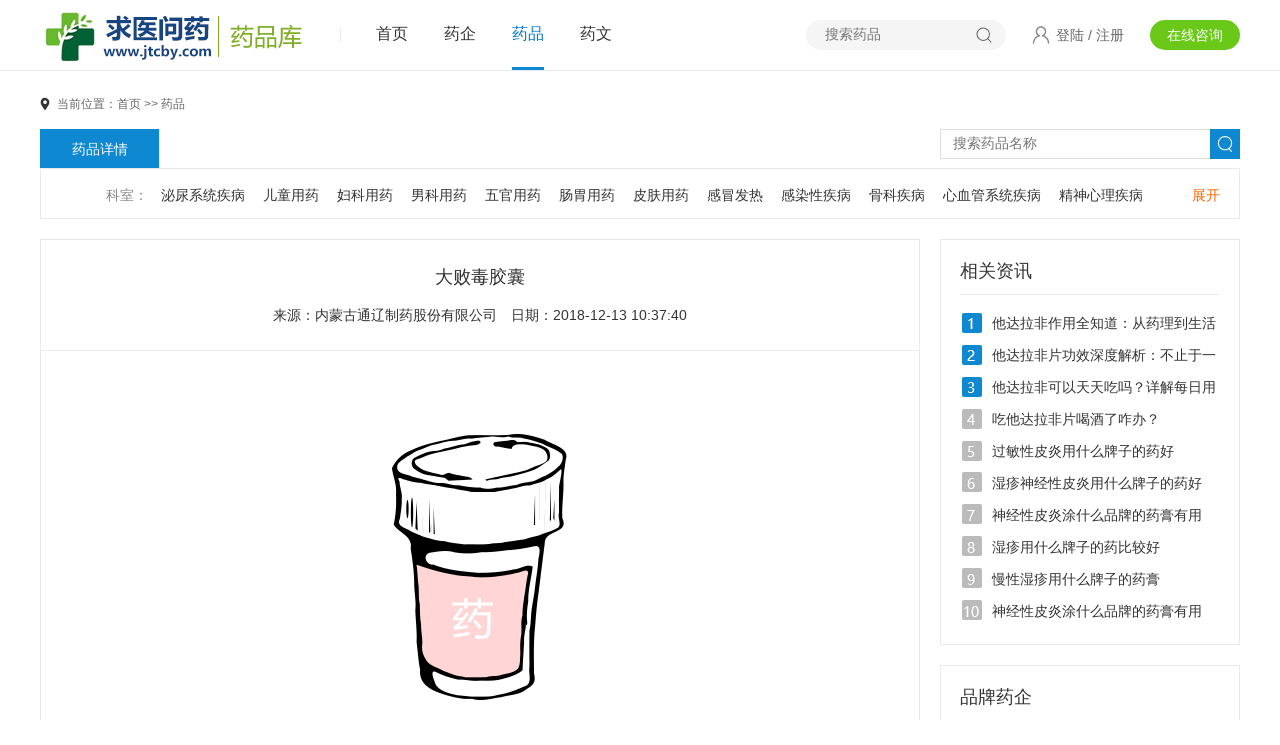

--- FILE ---
content_type: text/html; charset=Utf-8
request_url: http://ypk.jtcby.com/yp/125048590.html
body_size: 5985
content:
<!DOCTYPE html>
<html>
<head>
<meta charset="utf-8">
<meta http-equiv="X-UA-Compatible" content="IE=edge">
<meta name="viewport" content="width=device-width,initial-scale=1,minimum-scale=1,maximum-scale=1,user-scalable=no" />
<title>大败毒胶囊说明书_大败毒胶囊的功效及作用-药品库-家庭常备药</title>
<meta name="keywords" content=""/>
<meta name="description" content=""/>
<meta http-equiv="Cache-Control" content="no-transform" />
<meta http-equiv="Cache-Control" content="no-siteapp" />
<link rel="alternate" media="only screen and(max-width: 640px)" href="http://ypk.jtcby.com/yp/125048590.html">
<meta http-equiv="mobile-agent" content="format=html5; url=http://ypk.jtcby.com/yp/125048590.html">
<meta http-equiv="mobile-agent" content="format=xhtml; url=http://ypk.jtcby.com/yp/125048590.html">
<link rel="stylesheet" type="text/css" href="http://ypk.jtcby.com/statics/default/site/in/css/juhe.css"/>
<script type="text/javascript" src="http://ypk.jtcby.com/statics/default/web/js/jquery-1.4.min.js"></script>
<script type="text/javascript" src="http://ypk.jtcby.com/statics/default/web/js/img.js"></script>
<!--[if lt IE 9]>
		    <script src="http://ypk.jtcby.com/statics/default/site/in/js/html5.js" type="text/javascript" charset="utf-8"></script>
			<script src="http://ypk.jtcby.com/statics/default/site/in/js/respond.min.js" type="text/javascript" charset="utf-8"></script>
		<![endif]-->
</head>
<body>
<header>
  <div class="jh_head">
    <div class="jh_head_box">
      <div class="jh_head_logo"> <h3><a href="http://ypk.jtcby.com"><img src="http://ypk.jtcby.com/statics/default/site/in/images/weblogo.png" ></a></h3> </div>
      <nav class="jh_nav" id="m_jh_bd">
        <ul>
          <li><a href="http://ypk.jtcby.com">首页</a></li>
		  <li><a href="/qy/">药企</a></li>
          <li id="cur"><a href="/yp/">药品</a></li>
          <li><a href="/zx/">药文</a></li>
        </ul>
      </nav>
      <div class="m_nav" id="m_jh_hd"></div>
      <div class="jh_zxzx"> <a href="#" rel="nofollow">在线咨询</a> </div>
      <div class="jh_dlzc"><a href="http://ypk.jtcby.com/member/login.php" rel="nofollow">登陆</a> / <a href="http://ypk.jtcby.com/member/register.php" rel="nofollow">注册</a></div>
      <div class="jh_search">
        <form action="http://ypk.jtcby.com/yp/" method="post">
          <input name="keyword" class="search_txt" type="text" placeholder="搜索药品" value="" />
          <input class="search_btn" type="submit" value="搜索"/>
        </form>
      </div>
    </div>
  </div>
</header>
<section class="jh_main">
  <div class="jh_weizhi"> 当前位置：<a href="/">首页</a> >> <h2><a href="http://ypk.jtcby.com/yp/">药品</a><h2></div>
  <div class="chazhao">
    <div class="procon_nav">
      <ul>
        <li>药品详情</li>
      </ul>
      <div class="cz_search">
        <form action="http://ypk.jtcby.com/yp/" method="post">
          <input name="keyword" class="cz_search_text" type="text" placeholder="搜索药品名称" value="" />
          <input class="cz_search_sub" type="submit" value="搜索"/>
        </form>
      </div>
    </div>
    <div class="chazhao_box">
      <div class="diqu">
        <div class="diqu_top">
          <dl>
            <dd id="zkbox"> <i id="zhankai" onClick="Gheight()">展开</i> <span>科室：</span>
			<a href="http://ypk.jtcby.com/yp/mnxtjb.html">泌尿系统疾病</a><a href="http://ypk.jtcby.com/yp/etyy.html">儿童用药</a><a href="http://ypk.jtcby.com/yp/fkyy.html">妇科用药</a><a href="http://ypk.jtcby.com/yp/nkyy.html">男科用药</a><a href="http://ypk.jtcby.com/yp/wgyy.html">五官用药</a><a href="http://ypk.jtcby.com/yp/cwyy.html">肠胃用药</a><a href="http://ypk.jtcby.com/yp/pfyy.html">皮肤用药</a><a href="http://ypk.jtcby.com/yp/gmfr.html">感冒发热</a><a href="http://ypk.jtcby.com/yp/grxjb.html">感染性疾病</a><a href="http://ypk.jtcby.com/yp/gkjb.html">骨科疾病</a><a href="http://ypk.jtcby.com/yp/xxgxtjb.html">心血管系统疾病</a><a href="http://ypk.jtcby.com/yp/jsxljb.html">精神心理疾病</a><a href="http://ypk.jtcby.com/yp/nkjb.html">男科疾病</a><a href="http://ypk.jtcby.com/yp/ekjb.html">儿科疾病</a><a href="http://ypk.jtcby.com/yp/wkjb.html">外科疾病</a><a href="http://ypk.jtcby.com/yp/lryy.html">老人用药</a><a href="http://ypk.jtcby.com/yp/zbsp.html">滋补食品</a><a href="http://ypk.jtcby.com/yp/pfjb.html">皮肤疾病</a><a href="http://ypk.jtcby.com/yp/xcbjb.html">性传播疾病</a><a href="http://ypk.jtcby.com/yp/hxxtjb.html">呼吸系统疾病</a><a href="http://ypk.jtcby.com/yp/ebyhjb.html">耳鼻咽喉疾病</a><a href="http://ypk.jtcby.com/yp/sjxtjb.html">神经系统疾病</a><a href="http://ypk.jtcby.com/yp/zljb.html">肿瘤疾病</a><a href="http://ypk.jtcby.com/yp/kqjb.html">口腔疾病</a><a href="http://ypk.jtcby.com/yp/dxjb.html">代谢疾病</a><a href="http://ypk.jtcby.com/yp/fsmyxtjb.html">风湿免疫系统疾病</a><a href="http://ypk.jtcby.com/yp/xyhlbxtjb.html">血液和淋巴系统疾病</a><a href="http://ypk.jtcby.com/yp/nxszjrsjb.html">女性生殖及妊娠疾病</a><a href="http://ypk.jtcby.com/yp/yjb.html">眼疾病</a><a href="http://ypk.jtcby.com/yp/nfmxtjb.html">内分泌系统疾病</a>
			</dd>
          </dl>
        </div>
      </div>
    </div>
  </div>
  <div class="jh_main2">
    <article class="jh_main2_left">
      <div class="procon_xq">
        <div class="procon_xq_top">
			<h1>大败毒胶囊</h1>
			<p><span>来源：<a href="http://ypk.jtcby.com/qy/nmgtlzygfyxgs/" target="_blank">内蒙古通辽制药股份有限公司</a></span> <span>日期：2018-12-13 10:37:40</span><!-- <span>浏览：68</span>--></p>
		</div>
        <div class="procon_xq_box">
          <div class="procon_xq_list">
            <dl>
              <dt>
				<div class="neirong_info">
				  <div class="info_bath_img">
					<div class="info_bath_img_top">
					  <img src="http://ypk.jtcby.com/uploads/images/2020/11/28/898e98a2bf7aaffb06c1cbfddad78f77.jpg"/>
					</div>
					<div class="info_bath_img_bot">
					  <i class="info_bath_img_bot_left"><img src="http://ypk.jtcby.com/statics/default/web/images/picSlideLeft.gif"/></i> 
					  <i class="info_bath_img_bot_right"><img src="http://ypk.jtcby.com/statics/default/web/images/picSlideRight.gif"/></i> 
					  <div class="info_bath_img_bot_list">
						<ul>
						  <li><img src="http://ypk.jtcby.com/uploads/images/2020/11/28/898e98a2bf7aaffb06c1cbfddad78f77.jpg"/><tt></tt></li>
						</ul>
					  </div>
					</div>
				  </div>
				  <div class="info_box">
					<ul>
					  <li><span>批准文号：</span>国药准字Z20003234</li>
					  
					  
					  <li><span>产品类别：</span>中药</li>
					  <li><span>所在地区：</span>内蒙古通辽</li>
					  <li><span>剂型：</span>胶囊剂</li>
					  <li><span>规格：</span>每粒装0.5g</li>
					  <li><span>生产地址：</span>内蒙古通辽市中心大街196号</li>
					  <li><span>批准日期：</span>2015-04-24</li>
					  
					  <li><span>药品本位码：</span>86903916000532</li>
					  
					</ul>
				  </div>
				</div>
			  </dt>
			  
			  
			  <dd><span>相关疾病</span><p>,血淋</p></dd>
			  
			  
			  <dd><span>适应症</span><p>清血败毒，消肿止痛。本品用于脏腑毒热，血液不清引起的梅毒，血淋，尿道刺痛，大便秘结，疥疮，痈疽,疮疡，红肿疼痛。</p></dd>
			  <dd><span>不良反应</span><p>尚不明确。</p></dd>
			  <dd><span>禁忌</span><p>孕妇忌服。</p></dd>
			  <dd><span>注意事项</span><p>孕妇忌服。</p></dd>
			  <dd><span>包装</span><p>0.5g*48粒/盒</p></dd>
			  <dd><span>类型</span><p>处方药</p></dd>
			  <dd><span>医保</span><p>非医保</p></dd>
			  <dd><span>外用药</span><p>否</p></dd>
			  <dd><span>有效期</span><p>36个月</p></dd>
			  <dd><span>国家/地区</span><p>国产</p></dd>
			  <dd><span>孕妇及哺乳期妇女用药</span><p>孕妇忌服。</p></dd>
			  <dd><span>儿童用药</span><p>尚不明确。</p></dd>
			  <dd><span>老人用药</span><p>尚不明确。</p></dd>
			  
			  
			  
			  <dd><span>药物相互作用</span><p>未进行该项试验且无可靠参考文献。</p></dd>
			  <dd><span>药物过量</span><p>未进行该项试验且无可靠参考文献。</p></dd>
			  
			  
			  <dd><span>药代动力学</span><p>未进行该项试验且无可靠参考文献。</p></dd>
			  <dd><span>贮藏</span><p>密封。</p></dd>
			  <dd><span>执行标准</span><p>WS3-B-2280-97</p></dd>
			  
			  
			  
			  
			  <dd><span>用法用量</span><p>口服，一次5粒，一日4次。</p></dd>
			  
			  
            </dl>
          </div>
        </div>
      </div>
    </article>
        <aside class="jh_main2_right">
	
      <div class="rmyy">
        <div class="pub_tit">相关资讯</div>
        <div class="rmyy_wen">
          <ul>
		    <li><a target="_blank" href="http://ypk.jtcby.com/zx/840563878.html">他达拉非作用全知道：从药理到生活的科学解读</a></li><li><a target="_blank" href="http://ypk.jtcby.com/zx/839363876.html">他达拉非片功效深度解析：不止于一时之需</a></li><li><a target="_blank" href="http://ypk.jtcby.com/zx/897863874.html">他达拉非可以天天吃吗？详解每日用药的科学方案</a></li><li><a target="_blank" href="http://ypk.jtcby.com/zx/865463872.html">吃他达拉非片喝酒了咋办？</a></li><li><a target="_blank" href="http://ypk.jtcby.com/zx/803763867.html">过敏性皮炎用什么牌子的药好</a></li><li><a target="_blank" href="http://ypk.jtcby.com/zx/801563840.html">湿疹神经性皮炎用什么牌子的药好</a></li><li><a target="_blank" href="http://ypk.jtcby.com/zx/888163849.html">神经性皮炎涂什么品牌的药膏有用</a></li><li><a target="_blank" href="http://ypk.jtcby.com/zx/876663827.html">湿疹用什么牌子的药比较好</a></li><li><a target="_blank" href="http://ypk.jtcby.com/zx/844263825.html">慢性湿疹用什么牌子的药膏</a></li><li><a target="_blank" href="http://ypk.jtcby.com/zx/855863826.html">神经性皮炎涂什么品牌的药膏有用</a></li>
          </ul>
        </div>
      </div>

	  <div class="rmyy">
        <div class="pub_tit">品牌药企</div>
        <div class="rmyy_wen">
          <ul>
		    <li><span></span><a target="_blank" href="http://ypk.jtcby.com/qy/lahyzyyxgs/">六安华源制药有限公司</a></li><li><span></span><a target="_blank" href="http://ypk.jtcby.com/qy/shfhzyyxgs/">上海枫华制药有限公司</a></li><li><span></span><a target="_blank" href="http://ypk.jtcby.com/qy/czayzyyxgs/">常州奥雅制药有限公司</a></li><li><span></span><a target="_blank" href="http://ypk.jtcby.com/qy/jxaefgkyyyxgs/">江西阿尔法高科药业有限公司</a></li><li><span></span><a target="_blank" href="http://ypk.jtcby.com/qy/scxlsyykjfzyxgs/">四川新绿色药业科技发展有限公司</a></li><li><span></span><a target="_blank" href="http://ypk.jtcby.com/qy/jsyazyyxgs/">江苏永安制药有限公司</a></li><li><span></span><a target="_blank" href="http://ypk.jtcby.com/qy/dsmwssshyxgs/">帝斯曼维生素(上海)有限公司</a></li><li><span></span><a target="_blank" href="http://ypk.jtcby.com/qy/glweazyyxgs/">桂林维尔安制药有限公司</a></li><li><span></span><a target="_blank" href="http://ypk.jtcby.com/qy/sdqkyyyxgs/">山东齐康药业有限公司</a></li><li><span></span><a target="_blank" href="http://ypk.jtcby.com/qy/efyfv36kso/">山东欣宏药业有限公司</a></li>
          </ul>
        </div>
      </div>
	  
	  <div class="zkyytj">
        <div class="pub_tit">最新药品</div>
        <div class="zkyytj_box">
          <ul>
		    
            <li> <a href="http://ypk.jtcby.com/yp/121063783.html"><img src="http://ypk.jtcby.com/uploads/images/2020/11/28/5951603f8b297514dfaab5890a723e37.jpg"></a> <span><a href="http://ypk.jtcby.com/yp/121063783.html">胆舒滴丸</a></span>
            <p></p>
            <a class="zkyytj_more" href="http://ypk.jtcby.com/qy/scxlsyykjfzyxgs/" target="_blank">四川新绿色药业科技发展有限公司</a></li>
            <li> <a href="http://ypk.jtcby.com/yp/164063789.html"><img src="http://ypk.jtcby.com/uploads/images/2020/11/28/69f40386efaa1dfb3340c74e6ebb251d.jpg"></a> <span><a href="http://ypk.jtcby.com/yp/164063789.html">那格列奈片</a></span>
            <p>非酮症高血糖-高渗性昏迷,2型糖尿病,糖尿病</p>
            <a class="zkyytj_more" href="http://ypk.jtcby.com/qy/sdqkyyyxgs/" target="_blank">山东齐康药业有限公司</a></li>
            <li> <a href="http://ypk.jtcby.com/yp/142063767.html"><img src="http://ypk.jtcby.com/uploads/images/2020/11/28/bfed9acb6e81a7ece160860bf8c1c999.jpg"></a> <span><a href="http://ypk.jtcby.com/yp/142063767.html">西沙必利片</a></span>
            <p>胃损伤,腹膜后疝,腹腔动脉压迫综合征,MarableSyndrome,大肠梗阻,肠系膜上动脉压迫综合征,Wilkie病,食管炎</p>
            <a class="zkyytj_more" href="http://ypk.jtcby.com/qy/sdqkyyyxgs/" target="_blank">山东齐康药业有限公司</a></li>
            <li> <a href="http://ypk.jtcby.com/yp/110063764.html"><img src="http://ypk.jtcby.com/uploads/images/2020/11/28/013e54fd5a3a142e4e6ee98046afbe1f.jpg"></a> <span><a href="http://ypk.jtcby.com/yp/110063764.html">肾宁散胶囊</a></span>
            <p>急性肾盂肾炎,慢性肾盂肾炎,肾小球肾炎,肾小球肾炎</p>
            <a class="zkyytj_more" href="http://ypk.jtcby.com/qy/kfdszyyxgs/" target="_blank">开封大宋制药有限公司</a></li>
            <li> <a href="http://ypk.jtcby.com/yp/118063762.html"><img src="http://ypk.jtcby.com/uploads/images/2020/11/28/e2c5bd8d1382c38361a6ac20d2fcf7ee.jpg"></a> <span><a href="http://ypk.jtcby.com/yp/118063762.html">药艾条</a></span>
            <p></p>
            <a class="zkyytj_more" href="http://ypk.jtcby.com/qy/ytaxyyyxgs/" target="_blank">烟台爱心药业有限公司</a></li>
          </ul>
        </div>
      </div>
    </aside>
  </div>
  <div class="yqlj">
	<div class="yqlj_tit">最新更新</div>
	<div class="yqlj_box"><a target="_blank" href="http://ypk.jtcby.com/zx/823663824.html">诺如病毒感染上吐下泻，建议常备的经典药物&mdash;&mdash;复方香薷水</a><a target="_blank" href="http://ypk.jtcby.com/zx/894763894.html">驱动医药产业智能革命：中康科技发布《2025年度AI实战成果&nbsp;》</a><a target="_blank" href="http://ypk.jtcby.com/zx/850163890.html">你的钙片白吃了吗？科学补钙认准励全碳酸钙D3片，吸收好更有效</a><a target="_blank" href="http://ypk.jtcby.com/zx/829663899.html">科学补钙要趁早！用励全碳酸钙D3片，为骨骼做一份终身&ldquo;投资&rdquo;</a><a target="_blank" href="http://ypk.jtcby.com/zx/887263677.html">警惕骨骼变脆！近一亿国人面临骨质疏松，科学补钙是关键&mdash;&mdash;励全碳酸钙D3片助力骨骼健康</a><a target="_blank" href="http://ypk.jtcby.com/zx/807563675.html">源安堂：用中医智慧满足儿童用药需求</a><a target="_blank" href="http://ypk.jtcby.com/zx/841763673.html">《补钙风云》圆满收官，励全以&ldquo;短剧+科普&rdquo;创新模式推动骨骼健康议题破圈传播</a><a target="_blank" href="http://ypk.jtcby.com/zx/838363671.html">以创意诠释传承，以青春致敬经典2025白云山小柴胡广东省高校青年公益创作大赛圆满收官</a><a target="_blank" href="http://ypk.jtcby.com/zx/866063648.html">《&zwnj;&ldquo;药械结合&rdquo;闯出百亿新赛道：本土品牌持&ldquo;械字证&rdquo;打破外资十二年垄断》</a><a target="_blank" href="http://ypk.jtcby.com/zx/833063627.html">元旦出行，呼吸道疾病防控不可松懈！新冠病毒特效药物先诺欣守护旅途健康</a></div>
  </div>
</section>
<footer>
  <div class="jh_foot">
    <div class="jh_foot_box">
      <div class="jh_foot_top"><a href="http://ypk.jtcby.com">网站首页</a> - <a href="http://ypk.jtcby.com/aboutus/about.html" target="_blank">关于本站</a> - <a href="http://ypk.jtcby.com/aboutus/contact.html" target="_blank">联系我们</a> - <a href="http://ypk.jtcby.com/aboutus/ad.html" target="_blank">广告服务</a> - <a href="http://ypk.jtcby.com/aboutus/announce.html" target="_blank">版权隐私</a> - <a href="http://ypk.jtcby.com/aboutus/sitemap.html" target="_blank">网站地图</a> - <a href="http://ypk.jtcby.com/map/yq.html" target="_blank">站点地图</a></div>
      <div class="jh_copyrighy">
        <p> © 2010-2026 版权所有：药品库-家庭常备药 <a href="http://www.beian.gov.cn/portal/registerSystemInfo?recordcode=11011202000697" target="_blank">公安备案号11011202000697</a> <a href="https://beian.miit.gov.cn/" target="_blank" rel="nofollow">京ICP备19023784号-1</a> 药械网络信息备案编号：(京)网药械信息备字(2022)第00186号</p>
        <p>本站批发、采购信息由企业自行提供，信息内容的真实性、准确性和合法性，本网对此不承担任何保证责任，也不承担您因此而发生或交易致使的任何损害。交换友链请加qq:615857789</p>
      </div>
      <div class="jh_foot_img"></div>
    </div>
  </div>
</footer>
<div style="display:none;">
</div>

<script src="http://ypk.jtcby.com/statics/default/site/in/js/jquery-1.12.4.min.js" type="text/javascript" charset="utf-8"></script>
<script src="http://ypk.jtcby.com/statics/default/site/in/js/public.js" type="text/javascript" charset="utf-8"></script>
<div style="display:none;"><script src="/statics/hits.php?module=product&id=135801&show=0" type="text/javascript"></script></div>
</body>
</html>

--- FILE ---
content_type: text/css
request_url: http://ypk.jtcby.com/statics/default/site/in/css/juhe.css
body_size: 30846
content:
body,button,dd,dl,dt,fieldset,form,h1,h2,h3,h4,h5,h6,input,legend,li,ol,p,select,table,td,textarea,th,ul{margin:0;padding:0;}
button,input,select,textarea{outline:0;}
textarea{resize:none;}
ul,li{list-style:none;}
h1,h2,h3,h4,h5{ font-weight: normal;}
img{outline:0;border:none; display: block;}
button,input[type=button],input[type=reset],input[type=submit]{-webkit-appearance:none; }
input{border-radius: 0px; outline: none; box-shadow:none}
a{color:#333333;text-decoration:none;}
a:hover{text-decoration:none;}
article,aside,details,figcaption,figure,footer,header,hgroup,menu,nav,section{display:block; margin: 0; padding: 0;}
html{ overflow-x: hidden;}
body{ font-size: 12px; font-family: microsoft yahei,Verdana,Arial,Helvetica,sans-serif; min-width: 320px;}

.jh_head{ width: 100%; border-bottom: 1px solid #eaeaea; overflow: hidden;}
.jh_head_box{ max-width: 1200px; margin: 0 auto; overflow: hidden; padding: 0 10px; height: 70px;}
.jh_head_logo{ float: left; height: 70px; line-height: 70px; text-align: center;}
.jh_head_logo img{ display: inline-block; vertical-align: middle;}
.jh_nav{ float: left; margin-left: 30px; background: url("../images/sx.png") no-repeat left; overflow: hidden; padding-left: 18px;}
.jh_nav li{ float: left; color: #333333; font-size: 16px; margin: 0 18px; line-height: 67px; height: 70px;}
.jh_nav li#cur{ border-bottom: 3px solid #0e89d1; height: 67px;}
.jh_nav li#cur a{ color: #007ac1;}
.jh_zxzx{ float: right; width: 90px; height: 30px; line-height: 30px; text-align: center; color: #ffffff; font-size: 14px; background: #6ac818; border-radius: 15px; margin-top: 20px; margin-left: 26px;}
.jh_zxzx a{ color: #FFFFFF;}
.jh_dlzc{ float: right; color: #666666; font-size: 14px; line-height: 70px; background: url("../images/user.png") no-repeat left; padding-left: 24px; margin-left: 26px;}
.jh_dlzc a{ color: #666666;}
.jh_search{ float: right; width: 200px; height: 30px; background: #f5f5f5; margin-top: 20px; border-radius: 15px;}
.search_txt{ float: left; width: 156px; text-indent: 19px; height: 30px; line-height: 30px; border: none; color: #999999; font-size: 14px; font-family: "微软雅黑"; background: transparent;}
.search_btn{ float: right; width: 44px; height: 30px; border: none; background: url("../images/ss.png") no-repeat center; text-indent: -9999px;}

.jh_main{ max-width: 1200px; margin: 0px auto; overflow: hidden; padding: 0 10px;}
.jh_main_top{ width: 100%; float: left;}
.jh_main_left{ float: left; width: 13.3334%; margin-top: 20px;}
.ksdh_tit{ color: #ffffff; font-size: 16px; text-align: center; background: #0e89d1; height: 40px; line-height: 40px;}
.ksdh_box{ border: 1px solid #eaeaea; background: #f6f6f6; padding: 7px 0 12px; *padding: 7px 0 10px;}
.ksdh_box ul li{ height: 36px; position: relative; z-index: 9999; *height: 34px;}
.ksdh_box ul li .hp{ color: #333333; font-size: 14px; line-height: 34px; height: 34px; overflow: hidden; border-top: 1px solid #f6f6f6; border-bottom: 1px solid #f6f6f6; padding: 0 30px; *line-height: 34px;}
.ksdh_list{ overflow: hidden; border: 1px solid #eaeaea; background: #FFFFFF; position: absolute; left: 100%; top: 0px; width: 398px; font-size: 0px; padding: 16px 20px 18px 20px; border-left: none; display: none;}
.ksdh_list h2{display: inline-block; color: #007ac1; font-size: 14px; line-height: 32px; }
.ksdh_list a,.ksdh_list h2 a{ display: inline-block; color: #007ac1; font-size: 14px; line-height: 32px; padding: 0 12px;}
.ksdh_box ul li:hover p{ background: #FFFFFF; border-top: 1px solid #eaeaea; border-bottom: 1px solid #eaeaea; font-weight: bold;}
.ksdh_box ul li:hover .ksdh_list{ display: block;}
.kssh_more{ color: #888888; font-size: 14px; line-height: 24px; margin-top: 6px; padding: 0 30px;}
.kssh_more a{ color: #888888;}

.jh_main_middle{ float: left; overflow: hidden; width: 60%; margin: 20px 1.6666% 0;}
.jh_main_pic{ float: left; width: 50%; overflow: hidden; margin-right: 20px;}
.jh_main_pic img{ display: block; width: 100%; height: 320px;}
.jh_main_pic p{ overflow: hidden; margin-top: 8px; text-align: center; background: #fcffdf; padding: 10px;}
.jh_main_pic p a{ display: block; color: #ff8800; font-size: 16px; height: 30px; line-height: 30px; overflow: hidden;}
.jh_tjwz{ overflow: hidden;}
.jh_tjwz_tit{ color: #007ac1; font-size: 16px; border-bottom: 1px solid #eaeaea; height: 34px; line-height: 34px;}
.jh_tjwz_tit span{ text-transform: uppercase; color: #999999; font-size: 12px; padding-left: 15px;}
.jh_tjwz_tou{ overflow: hidden; border-bottom: 1px dashed #eaeaea; padding: 10px 0 9px;}
.jh_tjwz_tou dt{ color: #333333; font-size: 18px; height: 30px; line-height: 30px; overflow: hidden;}
.jh_tjwz_tou dt h3{ display: inline-block;color: #333333; font-size: 18px; line-height: 30px;}
.jh_tjwz_tou dt h3 a{ font-weight: bold;}
.jh_tjwz_tou dt span{ display: inline-block; width: 40px; height: 20px; line-height: 20px; text-align: center; border-radius: 2px; color: #ffffff; font-size: 14px; background: #6ac818; margin-right: 8px;}
.jh_tjwz_tou dd{ color: #999999; font-size: 14px; line-height: 22px; max-height: 44px; overflow: hidden; display: -webkit-box; -webkit-box-orient: vertical; -webkit-line-clamp: 2; margin-top: 5px;}
.jh_tjwz_wen{ overflow: hidden; margin-top: 4px;}
.jh_tjwz_wen li{ color: #333333; font-size: 14px; height: 30px; line-height: 30px; overflow: hidden; background: url("../images/yykdian.png") no-repeat 0px 13px; padding-left: 13px;}
.jh_tjwz_wen li h3{ display: inline-block;color: #333333; font-size: 14px; height: 30px; line-height: 30px;}

.lunbobox{ position:relative; width:100%; overflow:hidden; zoom:1; *height: 400px;}
.flex-viewport{ max-height:2000px; -webkit-transition:all 1s ease; -moz-transition:all 1s ease; transition:all 1s ease;}
.lunbobox #slides{zoom:1;}
.lunbobox #slides li img{ display:block; width:100%; height: 400px;}
.flex-direction-nav a{ display: none;}
.flex-control-nav{ position:absolute; bottom:19px; right: 27px; text-align:center;}
.flex-control-nav li{ margin:0 3px; display:inline-block; zoom:1; *display:inline;}
.flex-control-paging li a{ background: #000000; display:block; height:8px; overflow:hidden; text-indent:-99em; width:8px; cursor:pointer; border-radius: 4px;}
.flex-control-paging li a.flex-active{ background: #e60013;}

.jh_main_right{ float: right; overflow: hidden; width: 23.3334%; margin-top: 20px;}
.zuixin{ overflow: hidden; border: 1px solid #eaeaea;}
.zuixin_tit{ color: #333333; font-size: 16px; border-bottom: 1px solid #eaeaea; background: #fcfcfc; padding: 0 21px; height: 40px; line-height: 40px; overflow: hidden;}
.zuixin_wen{ overflow: hidden; padding: 7px 15px 8px 24px;}
.zuixin_wen dd{ color: #333333; font-size: 14px; line-height: 32px; height: 32px; overflow: hidden;}
.zuixin_wen dd h3{display: inline;color: #333333; font-size: 14px;line-height: 32px; height: 32px;}
.zuixin_wen dd span{color: #007ac1; padding-right: 6px;}
.zuixin_wen dd span a{ color: #007ac1;}

.jh_main1{ width: 100%; float: left;}
.adqzyy{ overflow: hidden; margin-top: 20px; border: 1px solid #eaeaea; padding-bottom: 19px;}
.adqzyy_tit{ border-bottom: 1px solid #eaeaea; background: #fcfcfc;height: 48px; overflow: hidden;}
.adqzyy_tit span{ float: left;  color: #333333; font-size: 18px; line-height: 48px; padding-left: 27px;}
.adqzyy_tit a.akszyy_more{ float: right; color: #999999; font-size: 14px; line-height: 48px; padding-right: 21px;}
.adqzyy_tit ul{ overflow: hidden; padding: 0 28px;}
.adqzyy_tit ul li{ float: left; color: #333333; font-size: 14px; padding: 0 1px; line-height: 46px; height: 48px; margin: 0 13px; overflow: hidden;}
.adqzyy_tit ul li.active{ border-bottom: 2px solid #0e89d1; height: 46px;}
.adqzyy_tit ul li.active a{ color: #0e89d1;}
.adqzyy_box{ overflow: hidden; padding: 0 29px;}
.adqzyy_top{ overflow: hidden; display: none;}
.adqzyy_list{ overflow: hidden; max-height: 238px;}
.adqzyy_list li{ display: block; float: left; width: 25%; overflow: hidden; border-bottom: 1px dashed #eaeaea; padding: 19px 0;}
.adqzyy_list li dl{ overflow: hidden; padding-right: 10px;}
.adqzyy_list li dl dt{ float: left; width: 100px; height: 80px; overflow: hidden; margin-right: 15px;}
.adqzyy_list li dl dt img{ display: block; width: 100%; height: 100%;}
.adqzyy_list li dl dd{ overflow: hidden;}
.adqzyy_list li dl dd a{ display: block; color: #007ac1; font-size: 14px; line-height: 26px; height: 26px; overflow: hidden;}
.adqzyy_list li dl dd p{ color: #666666; font-size: 14px;  line-height: 24px;}
.adqzyy_bottom{ overflow: hidden; padding-top: 11px;}
.adqzyy_bottom dl{ float: left; overflow: hidden; width: 50%;font-size: 0px;}
.adqzyy_bottom dl dt{ float: left; font-size: 14px; color: #333333; font-weight: bold; line-height: 32px; padding-right: 5px;}
.adqzyy_bottom dl dd{ overflow: hidden; height: 32px; line-height: 32px;}
.adqzyy_bottom dl dd a{ display: inline-block; font-size: 14px; color: #333333; padding-right: 20px;}
.adqzyy_gddq{ display: none;}

.akszyy{ overflow: hidden; margin-top: 20px; border: 1px solid #eaeaea;}
.akszyy_tit{ border-bottom: 1px solid #eaeaea; background: #fcfcfc;height: 48px; overflow: hidden;}
.akszyy_tit span{ float: left;  color: #333333; font-size: 18px; line-height: 48px; padding-left: 27px;}
.akszyy_tit a.akszyy_more{ float: right; color: #999999; font-size: 14px; line-height: 48px; padding-right: 21px;}
.akszyy_tit ul{ overflow: hidden; padding: 0 28px;}
.akszyy_tit ul li{ float: left; color: #333333; font-size: 14px; padding: 0 1px; line-height: 46px; height: 48px; margin: 0 13px; overflow: hidden;}
.akszyy_tit ul li.active{ border-bottom: 2px solid #0e89d1; height: 46px;}
.akszyy_tit ul li.active a{ color: #0e89d1;}
.akszyy_bd{ display: none;}
.akszyy_box{ overflow: hidden;}
.akszyy_box li{ float: left; display: block; width: 20%; *width: 19.99%;}
.akszyy_box li dl{ overflow: hidden; border-left: 1px solid #eaeaea; border-top: 1px solid #eaeaea; padding: 21px 29px 11px; margin-left: -1px; margin-top: -1px;}
.akszyy_box li dl dt{ overflow: hidden; height: 140px;}
.akszyy_box li dl dt img{ display: block; vertical-align: middle; width: 100%; height: 100%;}
.akszyy_box li dl dd{ color: #333333; font-size: 14px; height: 26px; line-height: 26px; overflow: hidden; margin-top: 5px;}
.akszyy_box li dl dd h3{ color: #333333; font-size: 14px; height: 26px; line-height: 26px; }

.ajbzyy{ overflow: hidden; margin-top: 20px; border: 1px solid #eaeaea; padding-bottom: 21px;}
.ajbzyy_tit{ border-bottom: 1px solid #eaeaea; background: #fcfcfc; line-height: 48px; height: 48px; padding-left: 27px; padding-right: 21px;}
.ajbzyy_tit span{ float: left;  color: #333333; font-size: 18px; }
.ajbzyy_tit a{ float: right; color: #999999; font-size: 14px;}
.ajbzyy_box{ overflow: hidden; padding: 0 24px;}
.ajbzyy_top{ overflow: hidden; padding: 4px 5px 0;}
.ajbzyy_top dl{ float: left; width: 48.2457%; overflow: hidden; margin-top: 19px;}
.ajbzyy_top dl#num2,.ajbzyy_top dl#num4{ float: right;}
.ajbzyy_top dl dt{ float: left; width: 50px; height: 50px; background: url("../images/icon.png") no-repeat; margin-right: 16px; margin-top: 5px;}
.ajbzyy_top dl#num1 dt{ background-position: 0px 0px;}
.ajbzyy_top dl#num2 dt{ background-position: -60px 0px;}
.ajbzyy_top dl#num3 dt{ background-position: -120px 0px;}
.ajbzyy_top dl#num4 dt{ background-position: -180px 0px;}
.ajbzyy_top dl dd{ overflow: hidden; font-size: 0px; height: 56px;}
.ajbzyy_top dl dd a{ display: inline-block; color: #333333; font-size: 14px; line-height: 28px; padding-right: 20px;}
.rmjb{ overflow: hidden; margin-top: 22px;}
.rmjb_tit{ margin: 0 5px; border-top: 1px dashed #eaeaea; color: #333333; font-size: 14px; font-weight: bold; line-height: 24px; padding-top: 16px;}
.rmjb_list{ overflow: hidden; padding-top: 4px;}
.rmjb_list li{ float: left; margin-top: 9px; overflow: hidden; width: 9.091%; width: 9.089%;}
.rmjb_list li a{ display: block; margin: 0 5px; color: #333333; font-size: 14px; background: #efefef; height: 34px; line-height: 34px; overflow: hidden; text-align: center; border-radius: 3px;}

.yqlj{ overflow: hidden; margin-top: 20px; border: 1px solid #eaeaea;}
.yqlj_tit{ border-bottom: 1px solid #eaeaea; background: #fcfcfc; color: #333333; font-size: 16px; line-height: 38px; height: 38px; padding-left: 22px;}
.yqlj_box{ overflow: hidden; font-size: 0px; padding: 11px 13px 14px;}
.yqlj_box a{ display: inline-block; color: #666666; font-size: 14px; line-height: 24px; padding: 0 14px;}

.jh_foot{ width: 100%; overflow: hidden; margin-top: 20px; background: #f5f5f5; border-top: 1px solid #eaeaea; padding: 30px 0 35px;}
.jh_foot_box{ max-width: 1200px; margin: 0 auto; overflow: hidden; padding: 0 10px;}
.jh_foot_top{ overflow: hidden; text-align: center; color: #666666; font-size: 14px; line-height: 26px;}
.jh_foot_top a{ color: #666666;}
.jh_copyrighy{ overflow: hidden; text-align: center; color: #999999; font-size: 14px; line-height: 26px; margin-top: 6px;}
.jh_copyrighy p,.jh_copyrighy p a{ color: #999999;}
.jh_foot_img{ overflow: hidden; text-align: center; margin-top: 18px;}
.jh_foot_img img{ display: inline-block; vertical-align: middle; max-width: 100%;}

.jh_weizhi{ overflow: hidden; color: #666666; font-size: 12px; line-height: 26px; background: url("../images/wz.png") no-repeat 0px 6px; padding-left: 17px; margin-top: 20px;}
.jh_weizhi h1,.jh_weizhi h2{ display: inline-block; color: #666666; font-size: 12px; line-height: 26px;}
.jh_weizhi a,.jh_weizhi h1 a,.jh_weizhi h2 a{ color: #666666;}

.chazhao{ margin-top: 12px;}
.chazhao_top{ overflow: hidden; height: 39px;}
.chazhao_top ul{ float: left; overflow: hidden; border-right: 1px solid #eaeaea;}
.chazhao_top ul li{ float: left; border-left: 1px solid #eaeaea; border-top: 1px solid #eaeaea; background: #f8f8f8; width: 118px; height: 38px; line-height: 38px; text-align: center; color: #666666; font-size: 14px;}
.chazhao_top ul li a{ color: #666666;}
.chazhao_top ul li#cur{ background: #0e89d1; border-top: 1px solid #0e89d1; border-left: 1px solid #0e89d1;}
.chazhao_top ul li#cur a{ color: #FFFFFF;}

.cz_search{ float: right; overflow: hidden; *width: 300px;}
.cz_search_sub{ float: right; width: 30px; height: 30px; border: none; background: #0e89d1 url("../images/search.png") no-repeat center; text-indent: -9999px;}
.cz_search_text{ float: left; border: 1px solid #dedede; border-right: none; height: 28px; line-height: 28px; color: #999999; font-size: 14px; font-family: "微软雅黑"; text-indent: 12px; width: 269px;}

.chazhao_box{ border: 1px solid #eaeaea;}
.diqu{ position: relative; z-index: 9999;}
.diqu_top{ overflow: hidden; padding: 0 19px; }
.diqu_top dl{ overflow: hidden; padding: 11px 0 8px;}
.diqu_top dl dt{ color: #ff6600; line-height: 30px; font-size: 14px; background: url("../images/dq.png") no-repeat left; padding-left: 19px; float: left; cursor: pointer;}
.diqu_top dl dd{ overflow: hidden; line-height: 30px; height: 30px; font-size: 0px; padding-left: 46px;}
.diqu_top dl dd span{ color: #888888; font-size: 14px; display: inline-block; padding-right: 13px;}
.diqu_top dl dd a{ display: inline-block; color: #333333; font-size: 14px; padding-right: 18px;}
.diqu_top dl dd i{ font-style: normal; font-size: 14px; color: #ff6600; float: right; cursor: pointer;}
.diqu_top dl dd a#cur{ color: #ff6600;}
.diqu_list{ width: 100%; overflow: hidden; position: absolute; left: 0; top: 50px; display: none;}
.diqu_list dl{ overflow: hidden; border: 1px solid #ff6600; background: #fffefb; padding: 17px 19px;}
.diqu_list dl dt{ float: left; color: #888888; font-size: 14px; font-weight: bold; line-height: 32px;}
.diqu_list dl dd{ overflow: hidden; font-size: 0px;}
.diqu_list dl dd a,.diqu_list dl span{ color: #333333; font-size: 14px; line-height: 32px; display: inline-block; padding-left: 22px;}
.diqu_list dl dd a#cur,.diqu_list dl span{ color: #ff6600; cursor: pointer;}
.ksjblx{ overflow: hidden; border-top: 1px dashed #eaeaea;}
.ksjblx dl{ overflow: hidden; padding: 9px 19px 10px;}
.ksjblx dl dt{ float: left; color: #888888; font-size: 14px; font-weight: bold; padding-right: 16px; line-height: 30px;}
.ksjblx dl dd{ overflow: hidden; font-size: 0px; line-height: 30px; height: 30px;}
.ksjblx dl dd a{ display: inline-block; color: #333333; font-size: 14px; padding-right: 20px;}
.ksjblx dl dd a#cur{ color: #ff6600;}
.ksjblx dl dd i{ font-style: normal; font-size: 14px; color: #ff6600; float: right; cursor: pointer;}
.ksjibing{ overflow: hidden; border-top: 1px dashed #eaeaea;}
.ksjibing dl{ overflow: hidden; padding: 9px 19px 10px;}
.ksjibing dl dt{ float: left; color: #888888; font-size: 14px; font-weight: bold; padding-right: 16px; line-height: 30px;}
.ksjibing dl dd{ overflow: hidden; font-size: 0px; line-height: 30px;}
.ksjibing dl dd a{ display: inline-block; color: #333333; font-size: 14px; padding-right: 20px;}
.ksjibing dl dd a#cur{ color: #ff6600;}
.ksjibing dl dd i{ font-style: normal; font-size: 14px; color: #ff6600; float: right; cursor: pointer;}
.jibie dl dd{ height: auto;}

.ajbz_box{ overflow: hidden; background: #f8f8f8; font-size: 0px; padding: 10px 19px 9px 70px; border-top: 1px dashed #eaeaea;}
.ajbz_box p{ overflow: hidden; height: 30px;}
.ajbz_box p a{ display: inline-block; color: #333333; font-size: 14px; line-height: 30px; padding-right: 20px;}
.ajbz_box p a#cur{ color: #ff6600;}
.ajbz_box p i{ font-style: normal; font-size: 14px; color: #ff6600; float: right; cursor: pointer;}

.jh_main2{ overflow: hidden;}
.jh_main2_left{ float: left; overflow: hidden; width: 73.3334%;}
.jh_liebiao{ overflow: hidden; margin-top: 20px; border: 1px solid #eaeaea;}
.jh_liebiao_top{ overflow: hidden; border-bottom: 1px solid #eaeaea; line-height: 58px; padding: 0 22px 0 21px;}
.jh_liebiao_top span{ float: left; color: #333333; font-size: 18px;}
.jh_liebiao_top p{ float: right; color: #666666; font-size: 14px;}
.jh_liebiao_top p em{ font-style: normal; color: #ff6600;}
.jh_liebiao_box{ overflow: hidden; padding: 0 20px 23px;}
.jh_liebiao_list{ overflow: hidden; padding-bottom: 24px;}
.jh_liebiao_list dl{ overflow: hidden; border-bottom: 1px dashed #eaeaea; padding: 21px 0 18px;}
.jh_liebiao_list dl dt{ float: left; width: 200px; height: 140px; overflow: hidden; margin-right: 20px;}
.jh_liebiao_list dl dt img{ display: block; width: 100%; height: 100%;}
.jh_liebiao_list dl dd{ overflow: hidden;}
.jh_lb_title{ color: #333333; font-size: 18px; height: 32px; line-height: 32px; overflow: hidden;}
.jh_lb_title span{ display: inline-block; color: #ff6600; font-size: 12px; border: 1px solid #ff6600; height: 20px; line-height: 20px; padding: 0 10px; border-radius: 3px;}
.jh_lb_title em{ font-style: normal; display: inline-block; color: #007ac1; font-size: 12px; border: 1px solid #0e89d1; height: 20px; line-height: 20px; padding: 0 7px; border-radius: 3px;}
.jh_lb_title i{ font-style: normal; display: inline-block; color: #6ac818; font-size: 14px; border: 1px solid #6ac818; height: 20px; line-height: 20px; padding: 0 5px; border-radius: 3px;}
.jh_lb_hp{ color: #999999; font-size: 12px; line-height: 26px; overflow: hidden;}
.jh_lb_hp img{ display: inline-block; vertical-align: middle;}
.jh_lb_hp span{ color: #6ac818;}
.jh_lb_info{ overflow: hidden; color: #888888; font-size: 14px; line-height: 26px; margin-top: 4px;}
.jh_lb_info span{ color: #ff6600;}

.fenye{ overflow: hidden; text-align: center; font-size: 0px;}
.fenye li{ display: inline; margin: 0 3px; color: #666666; font-size: 14px;}
.fenye li a,.fenye li strong{ display: inline-block; margin-bottom: 6px; color: #666666; font-size: 14px; border: 1px solid #dbdada; line-height: 34px; padding: 0 15px;}
.fenye li strong{ font-weight: normal; background: #0e89d1; color: #FFFFFF;}

.jh_main2_right{ float: right; overflow: hidden; width: 25%;}
.rmyy{ overflow: hidden; margin-top: 20px; border: 1px solid #eaeaea; padding: 8px 19px 17px;}
.pub_tit{ color: #333333; font-size: 18px; border-bottom: 1px solid #eaeaea; line-height: 46px; overflow: hidden;}
.rmyy_wen{ overflow: hidden; background: url("../images/hit.png") no-repeat 2px 0px; margin-top: 12px;}
.rmyy_wen li{ color: #333333; font-size: 14px; height: 32px; line-height: 32px; overflow: hidden; padding-left: 32px;}
.rmyy_wen li span{ float: right; color: #0e89d1; padding: 0 12px;}

.zkyytj{ overflow: hidden; margin-top: 20px; border: 1px solid #eaeaea; padding: 8px 19px 1px;}
.zkyytj_box{ overflow: hidden;}
.zkyytj_box li{ overflow: hidden; border-top: 1px dashed #eaeaea; padding: 18px 0 22px; margin-top: -1px;}
.zkyytj_box li img{ float: left; width: 100px; height: 80px; overflow: hidden; margin-right: 15px; margin-top: 2px;}
.zkyytj_box li span{ display: block; color: #333333; font-size: 14px; line-height: 24px; height: 24px; overflow: hidden;}
.zkyytj_box li p{ color: #999999;  font-size: 14px; line-height: 24px; height: 24px; overflow: hidden;}
.zkyytj_box li a.zkyytj_more{ display: inline-block; border: 1px solid #0e89d1; border-radius: 3px; color: #0e89d1; font-size: 12px; height: 24px; line-height: 24px; overflow: hidden; padding: 0 13px; margin-top: 6px;}

.akszyy_wen{ overflow: hidden; padding: 12px 29px 15px; border-top: 1px solid #eaeaea;}
.akszyy_wen dd{ float: left; width: 20%; color: #333333; font-size: 14px; line-height: 32px; height: 32px; overflow: hidden; background: url("../images/yygdian.png") no-repeat 2px 14px;}
.akszyy_wen dd h3{ float: left; color: #333333; font-size: 14px; line-height: 32px; height: 32px;}
.akszyy_wen dd a,.akszyy_wen dd h3 a{ padding-left: 13px;}


.yykJrgd{ overflow: hidden; margin-top: 20px; border: 1px solid #eaeaea; padding-bottom: 14px;}
.yykJrgdTitle{ border-bottom: 1px solid #eaeaea; background: #fcfcfc; height: 48px; line-height: 48px; padding: 0 23px 0 29px;}
.yykJrgdTitle p{ float: left; color: #333333; font-size: 18px;}
.yykJrgdTitle a{ float: right; color: #999999; font-size: 14px;}
.yykJrgdBox{ overflow: hidden; padding: 0 29px; margin-top: 15px; height: 90px;}
.yykJrgdBox li{ float: left; width: 33.3333%; color: #333333; font-size: 14px; line-height: 30px; height: 30px; overflow: hidden; background: url("../images/yygdian.png") no-repeat 0 13px;}
.yykJrgdBox li h3{ float: left; color: #333333; font-size: 14px; line-height: 30px; height: 30px;}
.yykJrgdBox li a,.yykJrgdBox li h3 a{ padding-left: 12px;}

.adqzyyWzList{ overflow: hidden; padding: 9px 0 10px; border-bottom: 1px dashed #eaeaea;}
.adqzyyWzList dd{ float: left; width: 20%; color: #333333; font-size: 14px; line-height: 32px; height: 32px; overflow: hidden; background: url("../images/yygdian.png") no-repeat 0 14px;}
.adqzyyWzList dd h3{ float: left; color: #333333; font-size: 14px; line-height: 32px; height: 32px;}
.adqzyyWzList dd a,.adqzyyWzList dd h3 a{ padding-left: 12px;}

.procon_nav{ overflow: hidden; height: 39px;}
.procon_nav ul{ float: left; overflow: hidden; border-right: 1px solid #eaeaea;}
.procon_nav ul li{ float: left; background: #0e89d1; border-top: 1px solid #0e89d1; color: #FFFFFF;border-left: 1px solid #0e89d1; width: 118px; height: 38px; line-height: 38px; text-align: center; font-size: 14px;}
.procon_xq{ overflow: hidden; margin-top: 20px; border: 1px solid #eaeaea;}
.procon_xq_top{ text-align:center;overflow: hidden; border-bottom: 1px solid #eaeaea; padding:22px;}
.procon_xq_top h1{ text-align:center;color: #333333; font-size: 18px; line-height: 30px; }
.procon_xq_top p{ text-align:center; color: #666666; font-size: 14px;margin-top:10px;line-height: 26px;}
.procon_xq_top p span{ text-align:center;color: #333333; font-size: 14px;margin:0 5px;}

.procon_xq_box{ overflow: hidden; padding: 0 20px 23px;}
.procon_xq_list{ overflow: hidden; padding-bottom: 24px;}
.procon_xq_list dl{ overflow: hidden; border-bottom: 1px dashed #eaeaea; padding: 18px;}
.procon_xq_list dl dt{ float: left; width: 100%;padding:20px 0;}
.procon_xq_list dl dd{width: 100%; overflow: hidden;line-height: 30px;font-size: 16px;padding:0 0 10px 0;}
.procon_xq_list dl dd span{width: 100%;font-weight: bold;}
.procon_xq_list dl dd p{width: 100%;}


.neirong_info{ width:100%;overflow: hidden; border-bottom: 1px solid #eaeaea;padding-bottom:20px;}
.info_bath_img{width:100%;overflow: hidden;position:relative;}
.info_bath_img_top{width:100%;height:auto;z-index:99999;position:relative;overflow:hidden;}
.info_bath_img_top img{margin:0 auto;max-width:100%;width:expression(this.width > 100% ? "100%" : true);height:auto;display:none;border:0;}
.info_bath_img_bot{margin-top:10px;background:#EAEBF0;position:relative;}
.info_bath_img_bot_left{top:15%;left:10px;z-index:100000;cursor:pointer;position:absolute;}
.info_bath_img_bot_right{top:15%;right:10px;z-index:100000;cursor:pointer;position:absolute;}
.info_bath_img_bot_list{margin:0 40px;height:88px;top:10px;overflow:hidden;position:relative;}
.info_bath_img_bot_list ul{width:10000px;height:122px;margin:0;padding:0;list-style-type:none;position:relative;}
.info_bath_img_bot_list ul li{padding:2px;margin:0 5px;float:left;cursor:pointer;position:relative;}
.info_bath_img_bot_list ul li img{width:90px;height:60px;border:0px;display:block;}
.info_bath_img_bot_list ul li tt{background:#000;color:#FFF;right:4px;bottom:4px;padding:0 5px;z-index:100000;font-family:"宋体";font-size:12px;line-height:16px;position:absolute;}
.info_bath_img_bot_list li.hov{border:1px solid red;}
.info_box{overflow: hidden;width: 100%;margin-top:10px;}
.info_box ul{ overflow: hidden;}
.info_box ul li{font-size: 16px; line-height: 30px;}
.info_box ul li span{ font-weight: bold;font-size: 16px; line-height: 30px;}
.info_box ul li a{ color: #999999;}
.info_box ul li a:hover{ color: #f36f20;}

@media (max-width: 991px){
	.rmjb_list li{ width: 12.5%;}
	.akszyy_box li dl{ padding: 11px 10px 11px;}
	.adqzyy_list li{ width: 33.3333%;}
	.adqzyy_list li:nth-child(4){ display: none;}
}
@media (max-width: 768px){
	.yqlj_tit{ padding-left: 14px;}
	.yqlj_box{ padding: 12px 0;}
	.ajbzyy_box{ padding: 0 7px;}
	.ajbzyy_tit{ padding: 0 12px;}
	.rmjb_list{ max-height: 172px;}
	.rmjb_list li{ width: 20%;}
	.ajbzyy_top dl{ width: 100%;}
	.ajbzyy_top dl dd a{ padding-right: 13px;}
	.akszyy_tit{ height: auto;}
	.akszyy_tit ul{ width: 100%; background: #FFFFFF; border-top: 1px solid #eaeaea; padding: 14px 10px; box-sizing: border-box;}
	.akszyy_tit ul li{ padding: 0px; margin: 0px; width: 25%; color: #333333; font-size: 14px; line-height: 32px; height: 32px;}
	.akszyy_tit ul li.active{ border-bottom: none; height: auto;}
	.akszyy_box li{ width: 50%;}
	.akszyy_box li:nth-child(5){ display: none;}
	.akszyy_wen{ padding: 12px 10px 15px;}
	.akszyy_wen dd{ width: 33.3333%;}
	.adqzyy_list li{ width: 50%;}
	.adqzyy_box{ padding: 0 10px;}
	.adqzyy_list{ max-height: 476px;}
	.adqzyy_tit{ height: auto;}
	.akszyy_tit span,.adqzyy_tit span{ padding-left: 12px;}
	.akszyy_tit a.akszyy_more,.adqzyy_tit a.akszyy_more{ padding-right: 12px;}
	.adqzyy{ padding-bottom: 13px;}
	.adqzyy_tit ul{ width: 100%; background: #FFFFFF; border-top: 1px solid #eaeaea; padding: 6px 5px 14px; box-sizing: border-box;}
	.adqzyy_tit ul li{ padding: 0px; margin: 8px 0px 0px; width: 20%; color: #333333; font-size: 14px; height: auto; line-height: 26px;}
	.adqzyy_tit ul li a{ display: block; margin: 0 5px;  line-height: 26px; height: 26px; border: 1px solid #e5e5e5; text-align: center;}
	.adqzyy_tit ul li.active{ border-bottom: none; height: auto;}
	.adqzyy_bottom{ display: none;}
	.adqzyy_bottom dl{ width: 100%;}
	.adqzyy_bottom dl dd{ height: auto;}
	.adqzyy_bottom dl dd a{ padding-right: 10px;}
	.adqzyy_gddq{ color: #333333; font-size: 14px; text-align: center; display: block; line-height: 24px; margin-top: 12px;}
	.jh_main_left,.jh_main_middle,.jh_main_right{ width: 100%;}
	.jh_main_middle{ margin: 20px 0 0;}
	.lunbobox #slides li img{ height: auto;}
	.jh_main_left{ display: none;}
	.ksdh_list{ left: 200%;}
	.jh_main_pic{ width: 100%; float: none; margin-right: 0px;}
	.jh_main_pic img{ height: auto;}
	.jh_tjwz{ margin-top: 20px;}
	.jh_head{ overflow: visible; height: 48px; position: relative; z-index: 9999; }
	.jh_head_box{ height: 48px; overflow: visible;}
	.jh_head_logo{ height: 48px; line-height: 48px;}
	.jh_head_logo img{ max-height: 30px;}
	.m_nav{ float: right; width: 42px; height: 48px; background: url("../images/m_nav.png") no-repeat center;}
	.jh_zxzx{ display: none;}
	.jh_search{ width:100%}
	.search_txt{ width: calc(100% - 44px);}
	.jh_nav{ display: none; width: 100%; position: absolute; left: 0; top: 49px; background: #FFFFFF; padding: 10px 0; margin-left: 0px;}
	.jh_nav li{ margin: 0px; width: 20%; height: 32px; line-height: 32px; text-align: center; overflow: hidden;}
	.jh_nav li#cur{ border-bottom: none; height: auto;}
	.jh_dlzc{ font-size: 0px; height: 48px; line-height: 48px; margin-left: 0px;}
	.jh_main2_left,.jh_main2_right{ width: 100%;}
	.zkyytj{ display: none;}
	.jh_liebiao_top{ padding: 0 19px;}
	.jh_liebiao_top p{ display: none;}
	.jh_liebiao_box{ padding: 0px 0px 14px;}
	.jh_liebiao_list{ padding-bottom: 16px;}
	.jh_liebiao_list dl{ padding: 18px 8px 17px;}
	.jh_liebiao_list dl dt{ width: 120px; height: 84px; margin-right: 10px;}
	.jh_lb_hp,.jh_lb_info{ display: none;}
	.jh_lb_title{ height: auto;}
	.jh_lb_title a{ display: block; color: #333333; font-size: 16px; line-height: 24px; max-height: 48px; overflow: hidden;}
	.jh_lb_title span{ padding: 0 6px;}
	.jh_weizhi{ margin-top: 10px;}
	.cz_search{ display: none;}
	.chazhao_top ul{ width: 100%; box-sizing: border-box;}
	.chazhao_top ul li{ width: 33.3333%; box-sizing: border-box;}
	.diqu_top{ padding: 0 9px;}
	.diqu_top dl dd{ padding-left: 10px;}
	.diqu_top dl dd span{ padding-right: 0px;}
	.ksjblx dl{ padding: 9px 9px 10px;}
	.ksjblx dl dt{ padding-right: 6px;}
	.ksjblx dl dd a{ padding-right: 10px;}
	.ksjibing dl{ padding: 9px 9px 10px;}
	.ksjibing dl dt{ padding-right: 6px;}
	.ksjibing dl dd a{ padding-right: 10px;}
	.ajbz_box{ padding: 10px 9px 9px;}
	.ajbz_box p a{ padding-right: 10px;}
	.yykJrgdTitle{ padding: 0 12px;}
	.yykJrgdBox{ padding: 0 9px;}
	.yykJrgdBox li{ width: 50%;}
	.adqzyyWzList dd{ width: 50%;}
	.adqzyy_list li:nth-child(4){ display: block;}
}
@media (max-width: 599px){
	.adqzyy_list li{ width: 100%;}
	.adqzyy_list li dl{ padding: 0px;}
	.akszyy_wen dd{ width: 50%;}
	.yykJrgdBox li{ width: 100%;}
}
@media (max-width: 479px){
	.akszyy_box li{ width: 50%;}
	.akszyy_box li:nth-child(10){ display: block;}
	.rmjb_list li{ width: 33.3333%;}
	.adqzyyWzList dd{ width: 100%;}
}
@media (max-width: 768px) and (min-width: 600px){
	.akszyy_box li dl dt{ height: 226px;}
}



--- FILE ---
content_type: application/javascript
request_url: http://ypk.jtcby.com/statics/default/web/js/img.js
body_size: 1666
content:
$(document).ready(function(){
    var mobilewidth=104;
	var mobileimgnum=3;
	var index=0;
	var length=$(".info_bath_img_top img").length;
	var i=1;
	//关键函数：通过控制i ，来显示图片
	function showImg(i){
		$(".info_bath_img_top img").eq(i).stop(true,true).fadeIn(800).siblings("img").hide();
		$(".info_bath_img_bot li").eq(i).addClass("hov").siblings().removeClass("hov");
	}
	function slideNext(){
		if(index >= 0 && index < length-1) {
			++index;
			showImg(index);
		}else{
			//alert("已经是最后一张！");
			return false;
		}
		if(i<0 || i>length-mobileimgnum){
			return false;
		}						  
		$(".info_bath_img_bot_list ul").animate({ "left": "-="+mobilewidth+"px" },200)
		i++;
	}
	function slideFront(){
		if(index >= 1 ) {
			--index;
			showImg(index);
		}
		if(i<2 || i>length+mobileimgnum){
			return false;
		}
		$(".info_bath_img_bot_list ul").animate({ "left": "+="+mobilewidth+"px" },200)
		i--;
	}
	$(".info_bath_img_top img").eq(0).show();
	$(".info_bath_img_bot li").eq(0).addClass("hov");
	
	$(".info_bath_img_bot tt").each(function(e){
		var str=(e+1)+"/"+length;
		$(this).html(str)
	})
	$(".info_bath_img_bot_right,.info_bath_img_top_right").click(function(){
		slideNext();
	});
	$(".info_bath_img_bot_left,.info_bath_img_top_left").click(function(){
		slideFront();
	});
	$(".info_bath_img_bot li").click(function(){
		index  =  $(".info_bath_img_bot li").index(this);
		showImg(index);
	});	
	$(".info_bath_img_top_right,.info_bath_img_top_left").hover(function(){
		$(this).children("a").fadeIn();
	},function(){
		$(this).children("a").fadeOut();
	});
});

--- FILE ---
content_type: application/javascript
request_url: http://ypk.jtcby.com/statics/default/site/in/js/public.js
body_size: 2411
content:
$(function(){
	$("#m_jh_hd").click(function(){
		$("#m_jh_bd").fadeToggle();
	})
	$("#qiehuan").click(function(){
		$("#sydqbox").fadeToggle();
	})
	$("#fanhui").click(function(){
		$("#sydqbox").hide();
	})
	
	tabs("#yiyuanhd","active","#yiyuanbd");
	tabs("#yiyuanhd1","active","#yiyuanbd1");
	tabs("#yiyuanhd2","active","#yiyuanbd2");
})
function tabs(tabTit,on,tabCon){
	$(tabCon).each(function(){
	  	$(this).children().eq(0).show();
	 });
	 $(tabTit).each(function(){
	  	$(this).children().eq(0).addClass(on);
	});
	$(tabTit).children().hover(function(){
	    $(this).addClass(on).siblings().removeClass(on);
	    var index = $(tabTit).children().index(this);
	    $(tabCon).children().eq(index).show().siblings().hide();
	});
}
function Gheight(){
	var x=document.getElementById("zkbox");
	x.offsetHeight==30?x.style.height="auto":x.style.height="30px";
}
function Gheight1(){
	var x=document.getElementById("zkbox1");
	x.offsetHeight==30?x.style.height="auto":x.style.height="30px";
}
function Gheight2(){
	var x=document.getElementById("zkbox2");
	x.offsetHeight==30?x.style.height="auto":x.style.height="30px";
}
function Gheight3(){
	var x=document.getElementById("zkbox3");
	x.offsetHeight==30?x.style.height="auto":x.style.height="30px";
}
function Gheight4(){
	var x=document.getElementById("zkbox4");
	x.offsetHeight==30?x.style.height="auto":x.style.height="30px";
}

var v = false;
$( "#zhankai" ).click( function() {
    if( v ) { 
        $( this ).html( "展开" );
        v = false;
    } else {
        $( this ).html( "收起" );
        v = true;
    }
});
$( "#zhankai1" ).click( function() {
    if( v ) { 
        $( this ).html( "展开" );
        v = false;
    } else {
        $( this ).html( "收起" );
        v = true;
    }
});
$( "#zhankai2" ).click( function() {
    if( v ) { 
        $( this ).html( "展开" );
        v = false;
    } else {
        $( this ).html( "收起" );
        v = true;
    }
});
$( "#zhankai3" ).click( function() {
    if( v ) { 
        $( this ).html( "展开" );
        v = false;
    } else {
        $( this ).html( "收起" );
        v = true;
    }
});
$( "#zhankai4" ).click( function() {
    if( v ) { 
        $( this ).html( "展开" );
        v = false;
    } else {
        $( this ).html( "收起" );
        v = true;
    }
});